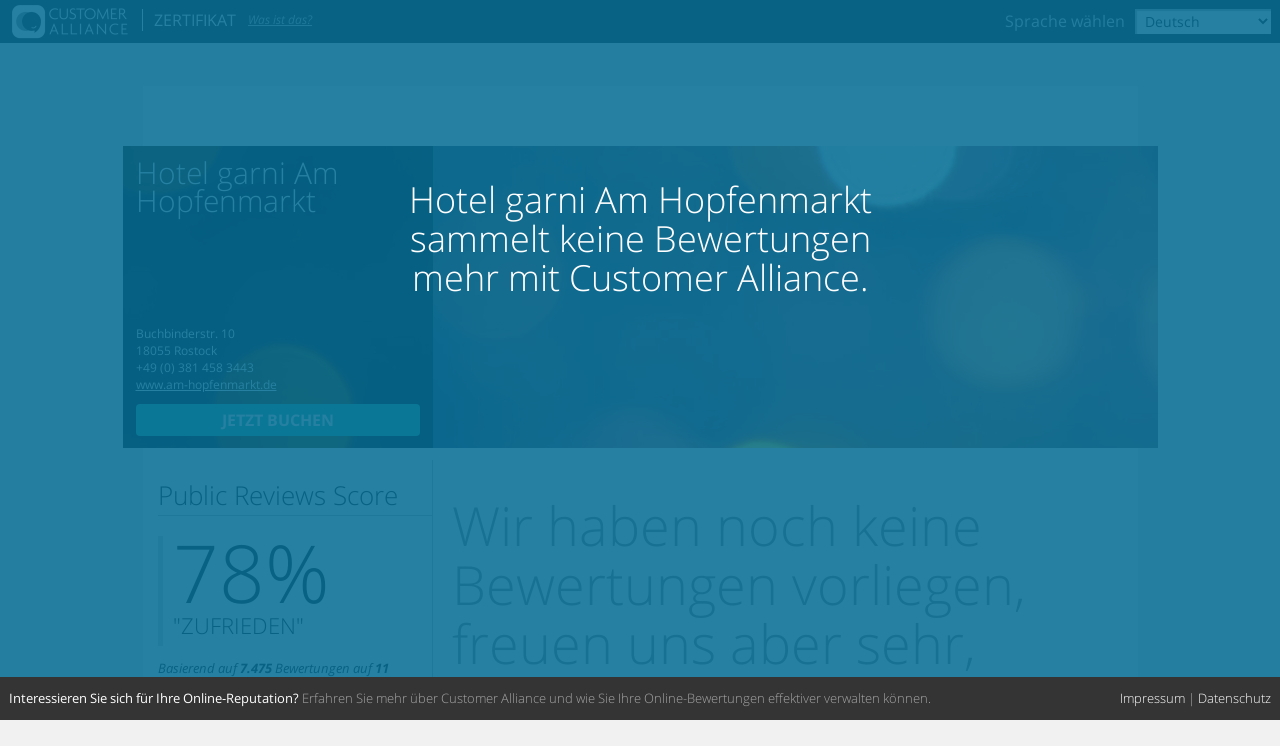

--- FILE ---
content_type: text/html; charset=UTF-8
request_url: https://reviews.customer-alliance.com/hotel/hotel-garni-am-hopfenmarkt-rostock-jWkX236008nI.html?_locale=de
body_size: 5215
content:
<!DOCTYPE html>
<html lang="de">
<head>
    <meta charset="utf-8" />
    <title>Hotel garni Am Hopfenmarkt (Rostock, DE) -
    Hotel Bewertungen - Customer Alliance</title>
    <!--[if IE]><meta http-equiv="X-UA-Compatible" content="IE=edge" /><![endif]-->
            <meta name="viewport" content="width=device-width, initial-scale=1, maximum-scale=1, minimum-scale=1, user-scalable=1" />
    
                <meta property="og:image" content="https://reviews.customer-alliance.com/media/cache/certificate_facebook_bg/images/certificate/facebookbg.png" />
            <meta property="og:image:width" content="600" />
            <meta property="og:image:height" content="315" />
        <meta name="viewport" content="target-densitydpi=device-dpi, initial-scale=1.0, user-scalable=no" />
                <meta name="robots" content="noindex" />
    

                    <link rel="stylesheet" href="/build/webpack/backend/css/old-core-entry.74ed9286.css">
    
    <!--[if IE]>
        <link rel="stylesheet" href="/certificate/css/ie_fixes.scss?2yanlxle" />
    <![endif]-->


    <link rel="stylesheet" href="/certificate/css/cert_hotel.css?2yanlxle" />

        <style>
                    .hotel-image-background, .hotel-image-background-mobile {
                background-image: url('https://reviews.customer-alliance.com/media/cache/certificate_image/certificate_image_generic/img01.jpg');
            }
            </style>

        
            <link rel="shortcut icon" href="/images/icon/favicon.ico?2yanlxle" type="image/x-icon">
    <link rel="icon" href="/images/icon/favicon.ico?2yanlxle" type="image/x-icon">
    <link rel="apple-touch-icon" href="/images/icon/iphone_60x60px.png?2yanlxle">
    <link rel="apple-touch-icon" sizes="76x76" href="/images/icon/ipad_76x76px.png?2yanlxle">
    <link rel="apple-touch-icon" sizes="120x120" href="/images/icon/iphoneretina_120x120px.png?2yanlxle">
    <link rel="apple-touch-icon" sizes="152x152" href="/images/icon/ipadretina_152x152px.png?2yanlxle">

</head>
<body class="        certificate certificate
    navbar-fixed-margin

     inactive-user"             style="background-color: #f1f1f1"
    >
                <div id="navbar" class="navbar navbar-fixed">
        <div class="navbar-container">
                <div class="navbar-center">
        <div class="navbar-select">
            <select id='navbar-sort-by'>
                <option value="" selected="selected">SORTIEREN NACH</option>
            </select>
        </div>
    </div>
                                                                <form action="#" id="language_switch" class="pull-right hidden-xs hidden-sm">
                            <div>
                                <label>
                                    <strong class="mr-6">Sprache wählen</strong>
                                    <select id="language-select" class="form-control">
                                                                                                                                                                                                                                <option selected="selected" value="/hotel/hotel-garni-am-hopfenmarkt-rostock-jWkX236008nI.html?_locale=de">Deutsch</option>
                                                                                                                                            <option value="/hotel/hotel-garni-am-hopfenmarkt-rostock-jWkX236008nI.html?_locale=en">English</option>
                                                                                                                                            <option value="/hotel/hotel-garni-am-hopfenmarkt-rostock-jWkX236008nI.html?_locale=es">Español</option>
                                                                                                                                            <option value="/hotel/hotel-garni-am-hopfenmarkt-rostock-jWkX236008nI.html?_locale=fr">Français</option>
                                                                                                                                            <option value="/hotel/hotel-garni-am-hopfenmarkt-rostock-jWkX236008nI.html?_locale=nl">Nederlands</option>
                                                                                                                                            <option value="/hotel/hotel-garni-am-hopfenmarkt-rostock-jWkX236008nI.html?_locale=cs">Čeština</option>
                                                                                                                                            <option value="/hotel/hotel-garni-am-hopfenmarkt-rostock-jWkX236008nI.html?_locale=da">Danish</option>
                                                                                                                                            <option value="/hotel/hotel-garni-am-hopfenmarkt-rostock-jWkX236008nI.html?_locale=hu">Hungarian</option>
                                                                                                                                            <option value="/hotel/hotel-garni-am-hopfenmarkt-rostock-jWkX236008nI.html?_locale=it">Italiano</option>
                                                                                                                                            <option value="/hotel/hotel-garni-am-hopfenmarkt-rostock-jWkX236008nI.html?_locale=pl">Polski</option>
                                                                                                                                            <option value="/hotel/hotel-garni-am-hopfenmarkt-rostock-jWkX236008nI.html?_locale=pt">Portuguese</option>
                                                                                                                                            <option value="/hotel/hotel-garni-am-hopfenmarkt-rostock-jWkX236008nI.html?_locale=ru">Russian</option>
                                                                                                                                            <option value="/hotel/hotel-garni-am-hopfenmarkt-rostock-jWkX236008nI.html?_locale=sr">Srpski</option>
                                                                                                                                            <option value="/hotel/hotel-garni-am-hopfenmarkt-rostock-jWkX236008nI.html?_locale=sv">Svenska</option>
                                                                                                                                            <option value="/hotel/hotel-garni-am-hopfenmarkt-rostock-jWkX236008nI.html?_locale=ar">العربية</option>
                                                                                                                                            <option value="/hotel/hotel-garni-am-hopfenmarkt-rostock-jWkX236008nI.html?_locale=zh">中国</option>
                                                                                                                                            <option value="/hotel/hotel-garni-am-hopfenmarkt-rostock-jWkX236008nI.html?_locale=ja">日本人</option>
                                                                                                                                            <option value="/hotel/hotel-garni-am-hopfenmarkt-rostock-jWkX236008nI.html?_locale=fi">Suomi</option>
                                                                                                                                            <option value="/hotel/hotel-garni-am-hopfenmarkt-rostock-jWkX236008nI.html?_locale=no">Norsk</option>
                                                                                                                                            <option value="/hotel/hotel-garni-am-hopfenmarkt-rostock-jWkX236008nI.html?_locale=bg">български</option>
                                                                                                                                            <option value="/hotel/hotel-garni-am-hopfenmarkt-rostock-jWkX236008nI.html?_locale=el">Ελληνικά</option>
                                                                                                                                            <option value="/hotel/hotel-garni-am-hopfenmarkt-rostock-jWkX236008nI.html?_locale=hr">Hrvatski</option>
                                                                                                                                            <option value="/hotel/hotel-garni-am-hopfenmarkt-rostock-jWkX236008nI.html?_locale=ro">Română</option>
                                                                                                                                            <option value="/hotel/hotel-garni-am-hopfenmarkt-rostock-jWkX236008nI.html?_locale=sk">Slovenčina</option>
                                                                                                                                            <option value="/hotel/hotel-garni-am-hopfenmarkt-rostock-jWkX236008nI.html?_locale=sl">Slovenščina</option>
                                                                                                                                            <option value="/hotel/hotel-garni-am-hopfenmarkt-rostock-jWkX236008nI.html?_locale=tr">Türkçe</option>
                                                                                                                                            <option value="/hotel/hotel-garni-am-hopfenmarkt-rostock-jWkX236008nI.html?_locale=mk">Македонски</option>
                                                                                                                                            <option value="/hotel/hotel-garni-am-hopfenmarkt-rostock-jWkX236008nI.html?_locale=bs">Bosanski</option>
                                                                                                                                            <option value="/hotel/hotel-garni-am-hopfenmarkt-rostock-jWkX236008nI.html?_locale=sq">shqiptar</option>
                                                                                                                                            <option value="/hotel/hotel-garni-am-hopfenmarkt-rostock-jWkX236008nI.html?_locale=mo">Moldovenească</option>
                                                                                                                        </select>
                                </label>
                            </div>
                        </form>
                                    
                                        <a id="brand" href="http://www.customer-alliance.com/" class="brand" title="Customer Alliance website" target="_blank">
                        <img height="43" src="/build/images/cacertificate/img/logo.png?2yanlxle" alt="Customer Alliance">                    </a>
                

                                    <a id="navbar-menu-show" class="navbar-menu-button hidden-md hidden-lg pull-left" href="">
                        <span class="icon-reorder"></span>
                    </a>
                    <a id="navbar-back-button" class="navbar-menu-button hidden pull-left pr-24" href="">
                        <span class="icon-angle-left"></span>
                    </a>
                
                                    <div id="navbar-menu" class="navbar-menu">
                        <div class="navbar-menu-container">
                            <div class="navbar-menu-header">
                                <a id="navbar-menu-hide" class="navbar-menu-button" href="">
                                    <span class="icon-reorder"></span>
                                </a>
                                                                                            </div>

                                    <div class="list-menu">
        <div class="list-menu-header">Hotelinformationen</div>
                                    <a id="navbar-average-rating" href="">Gesamtbewertung</a>
                                        <a id="navbar-rating-categories" href="">Bewertungskriterien</a>
                            }
            <a href="https://reviews.customer-alliance.com/book/jWkX236008nI?_locale=de" rel="nofollow" target="_blank">
                                    Jetzt buchen
                            </a>
            </div>

<div class="list-menu">
    <div class="list-menu-header">Einstellungen</div>
    <form action="#">
        <select id="navbar-language-select" class="form-control">
            <option value="">Sprache</option>
                                            <option value="/hotel/hotel-garni-am-hopfenmarkt-rostock-jWkX236008nI.html?_locale=de">Deutsch</option>
                                            <option value="/hotel/hotel-garni-am-hopfenmarkt-rostock-jWkX236008nI.html?_locale=en">English</option>
                                            <option value="/hotel/hotel-garni-am-hopfenmarkt-rostock-jWkX236008nI.html?_locale=es">Español</option>
                                            <option value="/hotel/hotel-garni-am-hopfenmarkt-rostock-jWkX236008nI.html?_locale=fr">Français</option>
                                            <option value="/hotel/hotel-garni-am-hopfenmarkt-rostock-jWkX236008nI.html?_locale=nl">Nederlands</option>
                                            <option value="/hotel/hotel-garni-am-hopfenmarkt-rostock-jWkX236008nI.html?_locale=cs">Čeština</option>
                                            <option value="/hotel/hotel-garni-am-hopfenmarkt-rostock-jWkX236008nI.html?_locale=da">Danish</option>
                                            <option value="/hotel/hotel-garni-am-hopfenmarkt-rostock-jWkX236008nI.html?_locale=hu">Hungarian</option>
                                            <option value="/hotel/hotel-garni-am-hopfenmarkt-rostock-jWkX236008nI.html?_locale=it">Italiano</option>
                                            <option value="/hotel/hotel-garni-am-hopfenmarkt-rostock-jWkX236008nI.html?_locale=pl">Polski</option>
                                            <option value="/hotel/hotel-garni-am-hopfenmarkt-rostock-jWkX236008nI.html?_locale=pt">Portuguese</option>
                                            <option value="/hotel/hotel-garni-am-hopfenmarkt-rostock-jWkX236008nI.html?_locale=ru">Russian</option>
                                            <option value="/hotel/hotel-garni-am-hopfenmarkt-rostock-jWkX236008nI.html?_locale=sr">Srpski</option>
                                            <option value="/hotel/hotel-garni-am-hopfenmarkt-rostock-jWkX236008nI.html?_locale=sv">Svenska</option>
                                            <option value="/hotel/hotel-garni-am-hopfenmarkt-rostock-jWkX236008nI.html?_locale=ar">العربية</option>
                                            <option value="/hotel/hotel-garni-am-hopfenmarkt-rostock-jWkX236008nI.html?_locale=zh">中国</option>
                                            <option value="/hotel/hotel-garni-am-hopfenmarkt-rostock-jWkX236008nI.html?_locale=ja">日本人</option>
                                            <option value="/hotel/hotel-garni-am-hopfenmarkt-rostock-jWkX236008nI.html?_locale=fi">Suomi</option>
                                            <option value="/hotel/hotel-garni-am-hopfenmarkt-rostock-jWkX236008nI.html?_locale=no">Norsk</option>
                                            <option value="/hotel/hotel-garni-am-hopfenmarkt-rostock-jWkX236008nI.html?_locale=bg">български</option>
                                            <option value="/hotel/hotel-garni-am-hopfenmarkt-rostock-jWkX236008nI.html?_locale=el">Ελληνικά</option>
                                            <option value="/hotel/hotel-garni-am-hopfenmarkt-rostock-jWkX236008nI.html?_locale=hr">Hrvatski</option>
                                            <option value="/hotel/hotel-garni-am-hopfenmarkt-rostock-jWkX236008nI.html?_locale=ro">Română</option>
                                            <option value="/hotel/hotel-garni-am-hopfenmarkt-rostock-jWkX236008nI.html?_locale=sk">Slovenčina</option>
                                            <option value="/hotel/hotel-garni-am-hopfenmarkt-rostock-jWkX236008nI.html?_locale=sl">Slovenščina</option>
                                            <option value="/hotel/hotel-garni-am-hopfenmarkt-rostock-jWkX236008nI.html?_locale=tr">Türkçe</option>
                                            <option value="/hotel/hotel-garni-am-hopfenmarkt-rostock-jWkX236008nI.html?_locale=mk">Македонски</option>
                                            <option value="/hotel/hotel-garni-am-hopfenmarkt-rostock-jWkX236008nI.html?_locale=bs">Bosanski</option>
                                            <option value="/hotel/hotel-garni-am-hopfenmarkt-rostock-jWkX236008nI.html?_locale=sq">shqiptar</option>
                                            <option value="/hotel/hotel-garni-am-hopfenmarkt-rostock-jWkX236008nI.html?_locale=mo">Moldovenească</option>
                    </select>
    </form>
</div>

<div class="list-items">
    <a href="https://maps.google.com/?q=54.0838949%2C12.1666436" target="_blank">
    <img class="w-100 no-border" src="https://reviews.customer-alliance.com/google-map/jWkX236008nI" alt="Klicken Sie diesen Link, um sich die Karte anzeigen zu lassen" />
</a>

Buchbinderstr. 10 <br />
18055 Rostock<br />
+49 (0) 381 458 3443<br />    <div class="list-item">
            
    </div>
</div>

                                                            <div class="navbar-menu-footer">
                                    <strong><a href="http://www.customer-alliance.com/de/termin-vereinbaren">Interessieren Sie sich für Ihre Online-Reputation?</a></strong> Erfahren Sie mehr über Customer Alliance und wie Sie Ihre Online-Bewertungen effektiver verwalten können.
                                </div>
                                                    </div>
                    </div>
                            
        </div>
    </div>

    <div class="container-fluid container-960 container-white">
            <!-- organization, hotels, place -->
    <div>
            <div class="top-header">
                            
            </div>
            <div id="hotel-image" class="hotel-image-background">
        <div class="hotel-details">
            <div class="hidden-xs hidden-sm">
                <h1 class="font-small">Hotel garni Am Hopfenmarkt</h1>

                <div class="hotel-address">
                    <span>Buchbinderstr. 10</span><br />
                    <span>18055</span> <span>Rostock</span><br />
                    <span>+49 (0) 381 458 3443</span><br />                                            <a class="white-link" href="http://www.am-hopfenmarkt.de" title="Zur Hotel garni Am Hopfenmarkt Website" target="_blank">
                            www.am-hopfenmarkt.de
                        </a>
                                    </div>
            </div>

                                            <a href="https://reviews.customer-alliance.com/book/jWkX236008nI?_locale=de" rel="nofollow" target="_blank" class="btn btn-book btn-primary btn-lg hidden-xs" style="background-color: #46c4ba;">
                    Jetzt buchen
                </a>
                <a href="https://reviews.customer-alliance.com/book/jWkX236008nI?_locale=de" rel="nofollow" target="_blank" class="hidden-sm hidden-md hidden-lg">Jetzt buchen</a>
                    </div>
    </div>
        <div class="left-column">
                        <div class="line-heading visible-xs mb-18">
                <div>Public Reviews Score</div>
            </div>
                <div class="row">
                            <div class="col-sm-4 col-md-12 col-md-12-ie-fix">
                    <h2 class="first-left-header pr-12 sm-h3 hidden-xs hidden-sm">Public Reviews Score</h2>
<h2 class="first-left-header pr-12 sm-h3 hidden-xs hidden-lg hidden-md">Public Reviews Score</h2>

<div class="global-rating-container">
        <div>
        <div class="global-rating">
            <span>78</span>%
            <p>&quot;Zufrieden&quot;</p>
        </div>
    </div>
    <small><i>
                            Basierend auf <strong>7.475</strong> Bewertungen auf <strong>11</strong> Portalen
                    </i></small>
</div>
                </div>
            
                            <div id="average-rating-preview" class="col-sm-4 clickable hidden-md hidden-lg">
                    <div class="mobile-widget">
                        <div class="widget-header">
                            <a class="pull-right" href="">+</a>
                            <div class="hidden-sm">
                                Gesamtbewertung auf 11 Portalen
                            </div>
                            <div class="hidden-xs">
                                Gesamtbewertung
                            </div>
                        </div>
                        <div class="widget-content">
                                                                                                                                                                            <div>
                                            <span class="pull-left mr-12">Booking.com</span>
                                            <strong class="pull-right ml-12">76%</strong>
                                            <hr class="pt-12" />
                                        </div>
                                        <div class="clearfix font-smallest">&nbsp;</div>
                                                                                                                                                                                                                                                <div>
                                            <span class="pull-left mr-12">Hotel.de</span>
                                            <strong class="pull-right ml-12">81%</strong>
                                            <hr class="pt-12" />
                                        </div>
                                        <div class="clearfix font-smallest">&nbsp;</div>
                                                                                                                                                                                                                                                <div>
                                            <span class="pull-left mr-12">Google</span>
                                            <strong class="pull-right ml-12">78%</strong>
                                            <hr class="pt-12" />
                                        </div>
                                        <div class="clearfix font-smallest">&nbsp;</div>
                                                                                                                                                                                                                                                <div>
                                            <span class="pull-left mr-12">Expedia</span>
                                            <strong class="pull-right ml-12">80%</strong>
                                            <hr class="pt-12" />
                                        </div>
                                        <div class="clearfix font-smallest">&nbsp;</div>
                                                                                                                                                                                                                                                <div>
                                            <span class="pull-left mr-12">Customer Alliance</span>
                                            <strong class="pull-right ml-12">87%</strong>
                                            <hr class="pt-12" />
                                        </div>
                                        <div class="clearfix font-smallest">&nbsp;</div>
                                                                                                                                                                                                                                                <div>
                                            <span class="pull-left mr-12">Hotelreservierung.de</span>
                                            <strong class="pull-right ml-12">84%</strong>
                                            <hr class="pt-12" />
                                        </div>
                                        <div class="clearfix font-smallest">&nbsp;</div>
                                                                                                                                                                                                                                                <div>
                                            <span class="pull-left mr-12">HolidayCheck</span>
                                            <strong class="pull-right ml-12">72%</strong>
                                            <hr class="pt-12" />
                                        </div>
                                        <div class="clearfix font-smallest">&nbsp;</div>
                                                                                                                                                                                                                                                                                                                                                                        </div>
                    </div>
                </div>
            
                            <div id="rating-criteria-preview" class="col-sm-4 clickable hidden-xs hidden-md hidden-lg">
                    <div class="h2 h3">Bewertungskriterien</div>

                                                                
                                                                                <div class="rating">
                                <i>Lage</i>
                                <div class="pull-right">93&nbsp;%</div>

                                

<div class="progress-bar">
        <div class="progress-bar-inner        ratingColorProgressBar_green-background rating-color-progress-bar-green-background" style="width:92.888204922626%">
    </div>
            <hr style="left:  20%" />
            <hr style="left:  40%" />
            <hr style="left:  60%" />
            <hr style="left:  80%" />
        <br />
</div>
                            </div>
                                                                    
                                                                                <div class="rating mt-12">
                                <i>Zimmer</i>
                                <div class="pull-right">74&nbsp;%</div>

                                

<div class="progress-bar">
        <div class="progress-bar-inner        ratingColorProgressBar_yellow-background rating-color-progress-bar-yellow-background" style="width:73.784823227848%">
    </div>
            <hr style="left:  20%" />
            <hr style="left:  40%" />
            <hr style="left:  60%" />
            <hr style="left:  80%" />
        <br />
</div>
                            </div>
                                                                    
                                                                                <div class="rating mt-12">
                                <i>Sauberkeit</i>
                                <div class="pull-right">82&nbsp;%</div>

                                

<div class="progress-bar">
        <div class="progress-bar-inner        ratingColorProgressBar_green-background rating-color-progress-bar-green-background" style="width:82.15125712365%">
    </div>
            <hr style="left:  20%" />
            <hr style="left:  40%" />
            <hr style="left:  60%" />
            <hr style="left:  80%" />
        <br />
</div>
                            </div>
                                                                    
                                                                    
                                                                    
                                                                    
                                                            </div>
            
            <div class="col-md-12 col-md-12-ie-fix">
                                    <div id="average-rating" class="hidden-xs hidden-sm"
    data-mobile-header="Gesamtbewertung"
    data-mobile-subheader="11 Portale"
>
    <h2>Gesamtbewertung</h2>
    <div class="widget-content">
                                                                <div class="portal-rating ca-portal-item">
                    <span title="Customer Alliance">Customer Alliance</span>
                    <strong>87%</strong>
                    <hr />
                </div>
                <div class="clearfix font-smallest">&nbsp;</div>
                                                                            <div class="portal-rating external-portal-item">
                    <span title="Agoda">Agoda</span>
                    <strong>78%</strong>
                    <hr />
                </div>
                <div class="clearfix font-smallest">&nbsp;</div>
                                                                            <div class="portal-rating external-portal-item">
                    <span title="Booking.com">Booking.com</span>
                    <strong>76%</strong>
                    <hr />
                </div>
                <div class="clearfix font-smallest">&nbsp;</div>
                                                                            <div class="portal-rating external-portal-item">
                    <span title="Expedia">Expedia</span>
                    <strong>80%</strong>
                    <hr />
                </div>
                <div class="clearfix font-smallest">&nbsp;</div>
                                                                            <div class="portal-rating external-portal-item">
                    <span title="Google">Google</span>
                    <strong>78%</strong>
                    <hr />
                </div>
                <div class="clearfix font-smallest">&nbsp;</div>
                                                                            <div class="portal-rating external-portal-item">
                    <span title="HolidayCheck">HolidayCheck</span>
                    <strong>72%</strong>
                    <hr />
                </div>
                <div class="clearfix font-smallest">&nbsp;</div>
                                                                            <div class="portal-rating external-portal-item">
                    <span title="Hotel.de">Hotel.de</span>
                    <strong>81%</strong>
                    <hr />
                </div>
                <div class="clearfix font-smallest">&nbsp;</div>
                                                                            <div class="portal-rating external-portal-item">
                    <span title="Hotelreservierung.de">Hotelreservierung.de</span>
                    <strong>84%</strong>
                    <hr />
                </div>
                <div class="clearfix font-smallest">&nbsp;</div>
                                                                            <div class="portal-rating external-portal-item">
                    <span title="HRS">HRS</span>
                    <strong>56%</strong>
                    <hr />
                </div>
                <div class="clearfix font-smallest">&nbsp;</div>
                                                                            <div class="portal-rating external-portal-item">
                    <span title="Yelp">Yelp</span>
                    <strong>60%</strong>
                    <hr />
                </div>
                <div class="clearfix font-smallest">&nbsp;</div>
                                                                            <div class="portal-rating external-portal-item">
                    <span title="Zoover">Zoover</span>
                    <strong>77%</strong>
                    <hr />
                </div>
                <div class="clearfix font-smallest">&nbsp;</div>
                        </div>
</div>
                
                                    <div id="rating-categories" class="hidden-xs hidden-sm"
     data-mobile-header="Bewertungskriterien"
     data-mobile-subheader="Bewertungskriterien"
>
    <h2>Bewertungskriterien</h2>
    <div class="widget-content">
                                                <div class="rating">
                    <div class="pull-right">93 %</div>
                    <i>Lage</i>
    
                    

<div class="progress-bar">
        <div class="progress-bar-inner        ratingColorProgressBar_green-background rating-color-progress-bar-green-background" style="width:92.888204922626%">
    </div>
            <hr style="left:  20%" />
            <hr style="left:  40%" />
            <hr style="left:  60%" />
            <hr style="left:  80%" />
        <br />
</div>
                </div>
                                                            <div class="rating mt-12">
                    <div class="pull-right">74 %</div>
                    <i>Zimmer</i>
    
                    

<div class="progress-bar">
        <div class="progress-bar-inner        ratingColorProgressBar_yellow-background rating-color-progress-bar-yellow-background" style="width:73.784823227848%">
    </div>
            <hr style="left:  20%" />
            <hr style="left:  40%" />
            <hr style="left:  60%" />
            <hr style="left:  80%" />
        <br />
</div>
                </div>
                                                            <div class="rating mt-12">
                    <div class="pull-right">82 %</div>
                    <i>Sauberkeit</i>
    
                    

<div class="progress-bar">
        <div class="progress-bar-inner        ratingColorProgressBar_green-background rating-color-progress-bar-green-background" style="width:82.15125712365%">
    </div>
            <hr style="left:  20%" />
            <hr style="left:  40%" />
            <hr style="left:  60%" />
            <hr style="left:  80%" />
        <br />
</div>
                </div>
                                                            <div class="rating mt-12">
                    <div class="pull-right">80 %</div>
                    <i>Service</i>
    
                    

<div class="progress-bar">
        <div class="progress-bar-inner        ratingColorProgressBar_green-background rating-color-progress-bar-green-background" style="width:80.262566656512%">
    </div>
            <hr style="left:  20%" />
            <hr style="left:  40%" />
            <hr style="left:  60%" />
            <hr style="left:  80%" />
        <br />
</div>
                </div>
                                                            <div class="rating mt-12">
                    <div class="pull-right">78 %</div>
                    <i>Preisempfinden</i>
    
                    

<div class="progress-bar">
        <div class="progress-bar-inner        ratingColorProgressBar_green-background rating-color-progress-bar-green-background" style="width:78.263561793431%">
    </div>
            <hr style="left:  20%" />
            <hr style="left:  40%" />
            <hr style="left:  60%" />
            <hr style="left:  80%" />
        <br />
</div>
                </div>
                                                            <div class="rating mt-12">
                    <div class="pull-right">89 %</div>
                    <i>Frühstück</i>
    
                    

<div class="progress-bar">
        <div class="progress-bar-inner        ratingColorProgressBar_green-background rating-color-progress-bar-green-background" style="width:88.625954198473%">
    </div>
            <hr style="left:  20%" />
            <hr style="left:  40%" />
            <hr style="left:  60%" />
            <hr style="left:  80%" />
        <br />
</div>
                </div>
                                                            <div class="rating mt-12">
                    <div class="pull-right">81 %</div>
                    <i>Restaurant</i>
    
                    

<div class="progress-bar">
        <div class="progress-bar-inner        ratingColorProgressBar_green-background rating-color-progress-bar-green-background" style="width:80.537265243446%">
    </div>
            <hr style="left:  20%" />
            <hr style="left:  40%" />
            <hr style="left:  60%" />
            <hr style="left:  80%" />
        <br />
</div>
                </div>
                        </div>
</div>
                            </div>
        </div>
    
            <div class="hidden-xs hidden-sm">

            <h2>Kontakt</h2>
            <div class="mt-24">
                <h3>Anfahrt</h3>
                <div class="widget-content">
                    <a href="https://maps.google.com/?q=54.0838949%2C12.1666436" target="_blank">
    <img class="w-100 no-border" src="https://reviews.customer-alliance.com/google-map/jWkX236008nI" alt="Klicken Sie diesen Link, um sich die Karte anzeigen zu lassen" />
</a>

Buchbinderstr. 10 <br />
18055 Rostock<br />
+49 (0) 381 458 3443<br />                </div>
            </div>
        </div>
    </div>
        <div class="right-column" id="content">
            <div id="no-reviews-found" class="row">
            <div class="col-xs-12">
                                
                                    <h2 class="headline">Wir haben noch keine Bewertungen vorliegen, freuen uns aber sehr, demnächst die ersten zu erhalten!</h2>
                    <p class="text">Die Zufriedenheit unserer Gäste ist uns sehr wichtig. Mit ihrem echten Feedback möchten wir unseren Service verbessern!</p>
                
            </div>
                                        <div class="col-xs-12">
                    <a href="https://reviews.customer-alliance.com/book/jWkX236008nI?_locale=de" rel="nofollow" target="_blank" class="btn btn-lg btn-block btn-primary">
                                                    Reservieren Sie ein Zimmer bei uns!
                                            </a>
                </div>
                    </div>
    </div>
        <div id="mobile-pane" class="mobile-pane mobile-and-tablet-hide-in-right page-to-be-slide-opened customer-specific-settings">
    <div class="navbar-top-margin"></div>

    <div class="pane-header">
                <div class="line-heading">
            <div class="pane-heading"></div>
        </div>
    </div>

    <div class="pane-content">
        <div class="pane-widget pane-widget-full">
            <div class="pane-widget-header"></div>
            <div class="pane-widget-content"></div>
        </div>
    </div>
</div>
    </div>
    </div>

                <div id="footer-navbar" class="navbar hidden-xs hidden-sm">
        <div class="navbar-container navbar-footer container-fluid container-1400">
                            <div class="pull-right">
                    <a href="https://www.customer-alliance.com/de/impressum/">Impressum</a> |
                    <a href="https://www.customer-alliance.com/de/datenschutzbestimmungen/">Datenschutz</a>
                </div>
                                        <strong><a href="http://www.customer-alliance.com/de/termin-vereinbaren">Interessieren Sie sich für Ihre Online-Reputation?</a></strong> Erfahren Sie mehr über Customer Alliance und wie Sie Ihre Online-Bewertungen effektiver verwalten können.
                    </div>
    </div>


    <a id="back-to-top" href="#">
        Zurück nach oben <span class="icon-arrow-up"></span>
    </a>

    <span class="what-is-this-container no-logo-present">
        ZERTIFIKAT
        <a id="what-is-this-link" href="#" data-button="Zurückgehen und weitere Berichte lesen"
           data-content="&lt;div class=&quot;what-is-this&quot;&gt;&lt;h2&gt;Was ist das Customer Alliance Zertifikat&lt;/h2&gt;&lt;p&gt;Customer Alliance ist ein unabhängiger Bewertungsservice für Unternehmen, der Hilfestellung bei der Gewinnung von authentischem Kundenfeedback leistet. Dies findet Ausdruck im Review Zertifikat und sorgt für Vertrauen zwischen den Unternehmen und Ihnen - dem Kunden.&lt;/p&gt;&lt;h3&gt;Wie läuft der Bewertungsprozess ab?&lt;/h3&gt;&lt;p&gt;Unser Fragebogen wird an alle Kunden verschickt. Daher ist jede einzelne Bewertung, die Sie hier einsehen können, von einem echten Kunden abgegeben ohne die Möglichkeit diese zu manipulieren. Nur Kunden, die tatsächlich mit dem Unternehmen interagiert haben, können Bewertungen hinterlassen.&lt;/p&gt;&lt;h3&gt;Was ist der Kundenzufriedenheitsindex?&lt;/h3&gt;&lt;p&gt;Der Kundenzufriedenheitsindex bietet Ihnen eine Durchschnittsnote basierend auf sämtlichen Kundenbewertungen. Es zeigt Ihnen also auf, wie zufrieden die Kunden mit einem Unternehmen sind. 100% ist dabei die maximal zu erreichende Punktzahl.&lt;/p&gt;&lt;/div&gt;">
            Was ist das?
        </a>
    </span>

            <div class="inactive-user-notice">
            <h2>Hotel garni Am Hopfenmarkt sammelt keine Bewertungen mehr mit Customer Alliance.</h2>
        </div>
            


    <script src="/certificate/js/cert_hotel.js?2yanlxle"></script>

    <script type="text/javascript">
            TextHelper.more = "mehr";
    </script>
</body>
</html>
